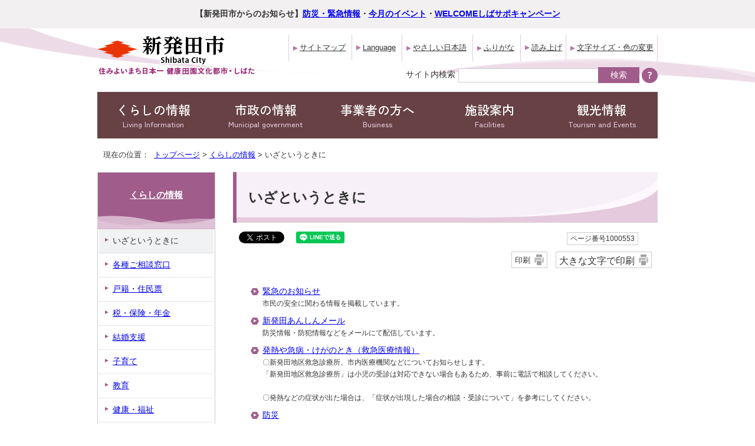

--- FILE ---
content_type: text/html
request_url: https://www.city.shibata.lg.jp/kurashi/iza/index.html
body_size: 16448
content:
<!DOCTYPE html>
<html lang="ja">
<head prefix="og: http://ogp.me/ns# fb: http://ogp.me/ns/fb# article: http://ogp.me/ns/article#">
<!-- Global site tag (gtag.js) - Google Analytics --><script async src="https://www.googletagmanager.com/gtag/js?id=G-LLZPZK29BQ"></script><script>
window.dataLayer = window.dataLayer || [];
function gtag(){dataLayer.push(arguments);}
gtag('js', new Date());

gtag('config', 'G-LLZPZK29BQ');
gtag('config', 'UA-116403538-1');
</script>
<meta charset="UTF-8">
<title>いざというときに｜新潟県新発田市公式ホームページ</title>
<meta name="keywords" content="新発田市,新発田,しばた,shibata">
<meta name="google-site-verification" content="C6s6ZDFqn6NVoEORLwJ46PmDOEPALuoah2v2RledhEM">
<meta name="meta-pankuzu" content="トップページ→くらしの情報→">
<meta name="modified_date" content="2025年6月12日">
<!--[if lt IE 9]>
<script type="text/javascript" src="../../_template_/_site_/_default_/_res/js/html5shiv-printshiv.min.js"></script>
<![endif]-->
<meta property="og:title" content="いざというときに">
<meta property="og:type" content="article">
<meta property="og:description" content="新潟県新発田市公式ホームページ">
<meta property="og:url" content="https://www.city.shibata.lg.jp/kurashi/iza/index.html">
<meta property="og:image" content="https://www.city.shibata.lg.jp/_template_/_site_/_default_/_res/images/sns/ogimage.png">
<meta property="og:site_name" content="新潟県新発田市公式ホームページ">
<meta property="og:locale" content="ja_JP">
<script src="../../_template_/_site_/_default_/_res/js/jquery-3.5.1.min.js"></script>
<script type="text/javascript">
//<!--
var FI = {};
FI.jQuery = jQuery.noConflict(true);
FI.smpcss = "../../_template_/_site_/_default_/_res/design/default_smp.css?a";
FI.smpcss2 = "../../_template_/_site_/_default_/_res/dummy.css";
FI.ads_banner_analytics = true;
FI.open_data_analytics = true;
FI.pageid_search_analytics = true;
FI.file_data_analytics = true;
FI.open_new_window = true;
//-->
</script>
<script src="../../_template_/_site_/_default_/_res/js/smp.js?a"></script>
<script src="../../_template_/_site_/_default_/_res/js/common.js" defer></script>
<script src="../../_template_/_site_/_default_/_res/js/pagetop_fade.js" defer></script>
<script src="../../_template_/_site_/_default_/_res/js/over.js" async></script>
<script src="../../_template_/_site_/_default_/_res/js/articleall.js" async></script>
<script src="../../_template_/_site_/_default_/_res/js/jquery.flatheights.js"></script>
<script src="../../_template_/_site_/_default_/_res/js/outerlink_confirm.js"></script>
<script src="https://tsutaeru.cloud/assets/snippet/js/tsutaeru.js?api_key=1949b557-beb9-465d-8f1a-58af7fa4470e"></script>
<script src="../../_template_/_site_/_default_/_res/js/fm_util.js"></script>
<link id="cmncss" href="../../_template_/_site_/_default_/_res/design/default.css?a" rel="stylesheet" type="text/css" class="pconly">
<link id="printcss" href="../../_template_/_site_/_default_/_res/print_dummy.css" rel="stylesheet" type="text/css" class="pconly">
<link id="bgcss" href="../../_template_/_site_/_default_/_res/dummy.css" rel="stylesheet" type="text/css">
<script type="text/javascript">
//<!--
var bgcss1 = "../../_template_/_site_/_default_/_res/a.css";
var bgcss2 = "../../_template_/_site_/_default_/_res/b.css";
var bgcss3 = "../../_template_/_site_/_default_/_res/c.css";
var bgcss4 = "../../_template_/_site_/_default_/_res/dummy.css";
// -->
</script>
<link rel="preconnect" href="https://fonts.googleapis.com">
<link rel="preconnect" href="https://fonts.gstatic.com" crossorigin>
<link href="https://fonts.googleapis.com/css2?family=Zen+Kaku+Gothic+New:wght@400;500&display=swap" rel="stylesheet">
<script type="text/javascript" src="https://shibata.ficsc.jp/shibata/pages/template/include/js/jquery.min.js"></script>
<script type="text/javascript" src="https://shibata.ficsc.jp/shibata/pages/template/include/js/jquery_suggest.js"></script>
<script type="text/javascript">
//<!--
var qzcjQuery = jQuery.noConflict(true);
//-->
</script>
<link href="https://shibata.ficsc.jp/shibata/pages/template/include/css/suggest.css" rel="stylesheet" type="text/css" />
<script type="text/javascript">
//<!--
qzcjQuery(
function(){
qzcjQuery("#key").suggest(
"https://shibata.ficsc.jp/shibata/js/suggest.htm",
{
delay:400,
minchars:1,
top:-1,
left:0,
width_adjust:-2,
autowidth: true,
datatype: "jsonp",
metachars:" +^!() \u3000,\""
}
);
}
);
qzcjQuery(
function(){
qzcjQuery("#key2").suggest(
"https://shibata.ficsc.jp/shibata/js/suggest.htm",
{
delay:400,
minchars:1,
top:-1,
left:0,
width_adjust:-2,
autowidth: true,
datatype: "jsonp",
metachars:" +^!() \u3000,\""
}
);
}
);
//-->
</script>
<link rel="apple-touch-icon-precomposed" href="../../_template_/_site_/_default_/_res/images/apple-touch-icon-precomposed.png">
<link rel="shortcut icon" href="../../_template_/_site_/_default_/_res/favicon.ico" type="image/vnd.microsoft.icon">
<link rel="icon" href="../../_template_/_site_/_default_/_res/favicon.ico" type="image/vnd.microsoft.icon">
</head>
<body>
<div id="fb-root"></div>
<script type="text/javascript">(function(d, s, id) {
var js, fjs = d.getElementsByTagName(s)[0];
if (d.getElementById(id)) return;
js = d.createElement(s); js.id = id;
js.src = 'https://connect.facebook.net/ja_JP/sdk.js#xfbml=1&version=v2.12';
fjs.parentNode.insertBefore(js, fjs);
}(document, 'script', 'facebook-jssdk'));</script>
<noscript>
<p class="scriptmessage">当ホームページではjavascriptを使用しています。 javascriptの使用を有効にしなければ、一部の機能が正確に動作しない恐れがあります。お手数ですがjavascriptの使用を有効にしてください。</p>
</noscript>
<div id="wrapbg">
<div id="wrap">
<div class="kinkyulink">
<p><strong>【新発田市からのお知らせ】<a href="../../1008718/index.html">防災・緊急情報</a>・<a href="../../event_calendar.html">今月のイベント</a>・<a href="../../kurashi/iju/1030056.html">WELCOMEしばサポキャンペーン</a></strong></p>
</div>
<header id="headerbg" class="clearfix" role="banner">
<div id="blockskip" class="pconly"><a href="#HONBUN">エンターキーを押すと、ナビゲーション部分をスキップし本文へ移動します。</a></div>
<div id="header" class="clearfix">
<div id="tlogo" class="clearfix">
<p><a href="../../index.html"><img src="../../_template_/_site_/_default_/_res/design/images/header/tlogo.png" alt="新発田市" width="223" height="54"></a></p>
<p><a href="../../index.html"><img src="../../_template_/_site_/_default_/_res/design/images/header/tlogo3.png" alt="住みよいまち日本一　健康田園文化都市・しばた" width="270" height="17"></a></p>
</div>
<div id="util">
<div id="util1">
<ul class="clearfix">
<li><a href="../../sitemap.html">サイトマップ</a></li>
<li lang="en"><a href="../../about/foreignlanguage.html">Language</a></li>
<li><a href="https://tsutaeru.cloud/easy.php?uri=https://www.city.shibata.lg.jp/kurashi/iza/index.html">やさしい日本語</a></li>
<li id="tsutaeru-button-ruby" class="furigana"><a href="https://tsutaeru.cloud/ruby.php?uri=https://www.city.shibata.lg.jp/kurashi/iza/index.html">ふりがな</a></li>
<li id="tsutaeru-button-rubyreset" class="furigana"><a href="https://www.city.shibata.lg.jp/kurashi/iza/index.html">ふりがなをけす</a></li>
<li class="onsei"><button id="readbtn">読み上げ</button>
<li class="pconly"><a href="../../about/site/usability.html">文字サイズ・色の変更</a></li>
</ul>
<!-- IF_TRANS_HIDE: -->
<div id="onsei">
<script>_tsutaeru.speech.button()</script>
</div>
<!-- /IF_TRANS_HIDE: -->
<!-- ▲▲▲ END util1 ▲▲▲ --></div>
<div id="sitesearch">
<form role="search" method="get" id="search" name="search" action="https://shibata.ficsc.jp/shibata/search.htm">
<label for="key">サイト内検索</label><input name="key" id="key" type="text" value="" autocomplete="off"><input type="submit" value="検索" class="submit">
</form>
<p class="howto"><a href="../../about/site/keysearch.html"><img src="../../_template_/_site_/_default_/_res/design/images/header/search.png" alt="検索の使い方" width="27" height="26"></a></p>
</div>
</div>
</div>
</header>
<hr class="hide">
<nav id="gnavibg" role="navigation" aria-label="メインメニュー">
<div id="gnavi">
<ul>
<li><a href="../../kurashi/index.html">くらしの情報<span class="pconly" lang="en">Living Information</span></a></li>
<li><a href="../../machidukuri/index.html">市政の情報<span class="pconly" lang="en">Municipal government</span></a></li>
<li><a href="../../jigyosha/index.html">事業者の方へ<span class="pconly" lang="en">Business</span></a></li>
<li><a href="../../shisetsu/index.html">施設案内<span class="pconly" lang="en">Facilities</span></a></li>
<li><a href="../../kanko/index.html">観光情報<span class="pconly" lang="en">Tourism and Events</span></a></li>
</ul>
</div>
</nav>
<hr class="hide">
<nav id="tpath" role="navigation" aria-label="現在の位置">
<p>現在の位置：&nbsp;
<a href="../../index.html">トップページ</a> &gt;
<a href="../../kurashi/index.html">くらしの情報</a> &gt;
いざというときに
</p>
</nav>
<hr class="hide">
<div id="pagebody" class="clearfix lnavileft">
<p class="skip"><a id="HONBUN">ここから本文です。</a></p>
<main id="page" role="main">
<article id="content">
<div id="voice">
<h1>いざというときに</h1>
<div class="box">
<div class="sns ai_skip rs_skip rs_preserve">
<div id="tw"><a class="twitter-share-button" data-lang="ja" data-show-count="false" href="https://twitter.com/share?ref_src=twsrc%5Etfw">Tweet</a><script async src="https://platform.twitter.com/widgets.js" charset="utf-8"></script></div>

<div id="fb">
<div class="fb-share-button" data-href="https://www.city.shibata.lg.jp/kurashi/iza/index.html" data-layout="button" data-mobile-iframe="true" data-size="small"><a class="fb-xfbml-parse-ignore" href="https://www.facebook.com/sharer/sharer.php?u=https://www.city.shibata.lg.jp/kurashi/iza/index.html&src=sdkpreparse" target="_blank">シェア</a></div>
</div>

<div id="snsline">
<div class="line-it-button" data-lang="ja" data-type="share-a" data-url="https://www.city.shibata.lg.jp/kurashi/iza/index.html" style="display: none;">&nbsp;</div>
<script src="https://d.line-scdn.net/r/web/social-plugin/js/thirdparty/loader.min.js" async="async" defer="defer"></script></div>
</div>
<p class="update">
<span class="idnumber">ページ番号1000553</span>　
</p>
<p class="print pconly">
<span class="printm"><a href="javascript:void(0);" onclick="print(); return false;">印刷</a></span>　<span class="printl"><a href="javascript:void(0);" onclick="printData(); return false;">大きな文字で印刷</a></span>
</p>
<!-- ▲▲▲ END box ▲▲▲ --></div>
<ul class="listlink">
<li class="list">
<a href="../../kurashi/iza/oshirase/index.html">緊急のお知らせ</a>
<br>
<span>市民の安全に関わる情報を掲載しています。</span>
</li>
<li class="list">
<a href="../../kurashi/iza/anshin/index.html">新発田あんしんメール</a>
<br>
<span>防災情報・防犯情報などをメールにて配信しています。</span>
</li>
<li class="list">
<a href="../../kurashi/iza/kyukyu/index.html">発熱や急病・けがのとき（救急医療情報）</a>
<br>
<span>〇新発田地区救急診療所、市内医療機関などについてお知らせします。<br>「新発田地区救急診療所」は小児の受診は対応できない場合もあるため、事前に電話で相談してください。<br><br>〇発熱などの症状が出た場合は、「症状が出現した場合の相談・受診について」を参考にしてください。</span>
</li>
<li class="list">
<a href="../../kurashi/iza/sonae/index.html">防災</a>
</li>
<li class="list">
<a href="../../kurashi/iza/shobo/index.html">消防</a>
<br>
<span>火災予防・消防団について</span>
</li>
<li>
<a href="../../kurashi/iza/1028041.html">断水・漏水・濁水の情報</a>
</li>
<li class="list">
<a href="../../kurashi/iza/bouhan/index.html">防犯</a>
<br>
<span>防犯活動と不審者情報、犯罪被害者等支援について</span>
</li>
<li class="list">
<a href="../../kurashi/iza/volunteer/index.html">義援金・ボランティア</a>
</li>
<li class="list">
<a href="../../kurashi/iza/1006929/index.html">その他くらしに関するお知らせ</a>
</li>
</ul>
</div>
</article>
</main>
<hr class="hide">
<nav id="lnavi" class="pconly" role="navigation" aria-labelledby="localnav">
<div id="menubg">
<div id="menu">
<h2 id="localnav"><a href="../../kurashi/index.html">くらしの情報</a></h2>
<ul>
<li class="choice">いざというときに</li>
<li><a href="../../kurashi/soudan/index.html">各種ご相談窓口</a></li>
<li><a href="../../kurashi/koseki/index.html">戸籍・住民票</a></li>
<li><a href="../../kurashi/zei/index.html">税・保険・年金</a></li>
<li><a href="../../kurashi/1022347/index.html">結婚支援</a></li>
<li><a href="../../kurashi/kosodate/index.html">子育て</a></li>
<li><a href="../../kurashi/kyouiku/index.html">教育</a></li>
<li><a href="../../kurashi/kenko/index.html">健康・福祉</a></li>
<li><a href="../../kurashi/gomi/index.html">ごみ・動物・生活環境</a></li>
<li><a href="../../kurashi/iju/index.html">移住・定住</a></li>
<li><a href="../../kurashi/sumai/index.html">住まい・建築・空き家</a></li>
<li><a href="../../kurashi/suido/index.html">上下水道・し尿</a></li>
<li><a href="../../kurashi/kotsu/index.html">交通</a></li>
<li><a href="../../kurashi/kyodo/index.html">自治会・NPO・多文化共生</a></li>
<li><a href="../../kurashi/bunka/index.html">文化・スポーツ</a></li>
<li><a href="../../kurashi/1013319/index.html">産業振興</a></li>
</ul>
</div>
</div>
</nav>
</div>
<hr class="hide">
<aside id="guidebg">
<div id="guide">
<p class="pagetop"><a href="#wrap"><img src="../../_template_/_site_/_default_/_res/design/images/page/mark_pagetop.png" alt="このページの先頭へ戻る" width="90" height="70"></a></p>
<ul>
<li><a href="javascript:history.back();" class="pageback">前のページへ戻る</a></li>
<li><a href="../../index.html" class="pagehome">トップページへ戻る</a></li>
</ul>
<div class="viewmode">
<dl>
<dt>表示</dt><dd>
<ul>
<li><a href="javascript:void(0)" id="viewmode_pc">PC</a></li>
<li><a href="javascript:void(0)" id="viewmode_smp">スマートフォン</a></li>
</ul>
</dd>
</dl>
</div>
</div>
</aside>
<hr class="hide">
<nav id="jssmpbtmnavi" class="smponly">
<ul>
<li id="jssmpbtmnavi01"></li>
<li id="jssmpbtmnavi02"><a href="../../1008718/index.html">防災・緊急情報</a></li>
<li id="jssmpbtmnavi03"><a href="../../event_calendar.html">イベント</a></li>
</ul>
</nav>
<footer id="footerbg" class="clearfix" role="contentinfo">
<div id="footer" class="clearfix">
<div id="add" class="clearfix">
<h2>新発田市役所</h2>
<address>
〒957-8686　新潟県新発田市中央町3丁目3番3号<br>
電話番号：0254-22-3030（代表）　<br class="pcnone">
ファクス番号：0254-22-3110　<br class="pcnone">
法人番号：5000020152064
</address>
</div>
<p class="pconly footermap"><img src="../../_template_/_site_/_default_/_res/design/images/footer/footer_map.png" width="190" height="188" alt="新発田市は越後平野の北部に位置し、県都新潟市に隣接する新潟県北部の町。"></p>
<div id="cityinfo">
<ul>
<li><a href="../../shisetsu/shiyakusho/1004785.html">市役所へのアクセス</a></li>
<li><a href="../../machidukuri/about/chosha/1004786.html">市庁舎などの業務時間・休業日</a></li>
<li><a href="../../shisetsu/shiyakusho/shisho/index.html">各庁舎案内</a></li>
<li><a href="../../about/index.html">新発田市ホームページについて</a></li>
</ul>
</div>
</div>
<div id="copy">
<p lang="en">Copyright &copy; 2018 Shibata City, All Rights Reserved.</p>
</div>
</footer>
<img src="https://shibata.ficsc.jp/shibata/log.gif" alt="" width="1" height="1" class="log">
</div>
</div>
<!-- xmldata for linkcheck start
<linkdata>
<pageid>1000553</pageid>
<pagetitle>いざというときに</pagetitle>
<pageurl>https://www.city.shibata.lg.jp/kurashi/iza/index.html</pageurl>
<device>p</device>
<groupid></groupid>
<groupname></groupname>
<linktitle></linktitle>
<linkurl></linkurl>
</linkdata>
xmldata for linkcheck end  -->
</body>
</html>


--- FILE ---
content_type: text/css
request_url: https://www.city.shibata.lg.jp/_template_/_site_/_default_/_res/event.css
body_size: 3882
content:
@charset "utf-8";
/*******************************************************************************
イベント取込み
*******************************************************************************/
/*------------------------------------------------------------------------------
	イベントカレンダースマホ連携ボタン
------------------------------------------------------------------------------*/
#content .evt{
	margin:25px auto 15px auto;
	padding:15px 0px 15px 0px;
	width:90%;
	clear:both;
	border:2px solid #cccccc;
	text-align:left;
	zoom:1;
}
#content .evtbtn{
	margin:0px auto 0px auto;
	width:80%;
	text-align:center;
}
#content .evt input{
	margin:0px 10px 0px 10px;
	vertical-align:bottom;
}
/*------------------------------------------------------------------------------
	Google取り込みページ
------------------------------------------------------------------------------*/
#wrapcal{
	margin:0px auto 0px auto;
	padding-bottom:10px;
	width:100%;
	font-size:85%;
	text-align:left;
}
#wrapcal #header{
	margin-bottom:0px;
	padding-left:0px;
	padding-right:0px;
	width:100%;
	max-width:100%;
	min-width:100%;
}
#wrapcal #pagebody{
	width:100%;
	max-width:100%;
	min-width:100%;
}
#wrapcal #content,#wrapcal #content2{
	margin:0px 0px 0px 0px;
	width:100%;
}
#wrapcal #tlogo{
	padding-bottom:15px;
	width:100%;
	text-align:center;
}
#wrapcal #content h1{
	margin-bottom:15px;
	padding:12px 15px 10px 15px;
	font-size:130%;
	font-weight:bold;
	color:#333333;
	background:#e9e9d3;
	border:none;
	border-bottom:1px solid #babaa6;
}
#wrapcal #content h2{
	margin:0px 10px 10px 10px;
	padding:8px 5px 8px 14px;
	font-size:110%;
	font-weight:bold;
	color:#333333;
	background:#f3f3ea;
	border:none;
	border-bottom:2px solid #babaa6;
}
#wrapcal #content h3{
	margin:0px 10px 10px 10px;
	padding:7px 5px 7px 15px;
	font-size:100%;
	color:#333333;
	background:#FFFFFF;
	border:none;
	border-bottom:1px dotted #babaa6;
}
#wrapcal .evtdate{
	font-size:115%;
	color:#A80000;
}
#wrapcal p.close{
	text-align:center;
}
#wrapcal p.close a{
	padding-left:18px;
	background:url(images/parts/close.png) no-repeat left center;
}
#wrapcal #checkbox{
	margin:15px 20px 15px 20px;
	padding:20px 10px 20px 10px;
	border:3px solid #cccccc;
}
#wrapcal #checkbox p{
	margin:0px 15px 15px 15px;
	text-align:left;
}
#wrapcal #checkbox p.eventcheck{
	margin:0px 0px 15px 0px;
	text-align:center;
}
#wrapcal #checkbox ul{
	margin:0px 10px 5px 30px;
}
#wrapcal #checkbox .checkboxwrap{
	margin:0px 0px 0px 10px;
	padding:0px 0px 0px 0px;
}
#wrapcal #checkbox .checkboxwrap input{
	margin:0px 10px 0px 0px;
	vertical-align:middle;
}
#wrapcal #checkbox .checkboxwrap label{
	display:block;
	margin:-17px 0px 10px 25px;
}
#wrapcal #checkbox .eventcheck{
	margin:0px 0px 0px 0px;
}
#wrapcal #checkbox .eventcheck input{
	margin:0px 5px 0px 5px;
	padding:8px 10px 8px 10px;
	display:inline-block;
	color:#333;
	background:#FFFFFF url(images/parts/menu_bg.gif) repeat-x left bottom;
	border:1px solid #CCCCCC;
	text-decoration:none;
}
#wrapcal #checkbox .eventcheck button{
	margin:5px 5px 5px 5px;
	padding:8px 10px 8px 10px;
	font-size:100%;
}
#wrapcal #checkbox p.order{
	margin:10px 0px 10px 0px;
	font-size:100%;
	font-weight:bold;
	text-align:left;
}
#wrapcal #checkbox p.order a{
	margin:0px 0px 0px 10px;
	font-weight:normal;
}
#wrapcal #checkbox p.end{
	margin:0px 10px 15px 10px;
	padding:6px;
	font-size:100%;
	font-weight:bold;
	color:#A80000;
	border:1px solid #A80000;
	text-align:center;
}
/* 取込み中ポップアップ */
#lean_overlay{
	height:100%;
	width:100%;
	display:none;
	position: fixed;
	top: 0px;
	left: 0px;
	z-index:100;
	background:#000;
}
#wrapcal #calpopup{
	width:240px;
	padding:10px 20px 10px 20px;
	display:none;
	background:#FFF;
	border-radius: 5px;
	-moz-border-radius: 5px;
	-webkit-border-radius: 5px;
	box-shadow: 0px 0px 4px rgba(0,0,0,0.7);
	-webkit-box-shadow: 0 0 4px rgba(0,0,0,0.7);
	-moz-box-shadow: 0 0px 4px rgba(0,0,0,0.7);
	text-align:center;
}
#wrapcal #calpopup h2{
	margin-bottom:6px;
	padding:0px;
	background:none;
	border:none;
	color:#2b2b2b;
	text-align:left;
}
#wrapcal #calpopup img{
	margin-bottom:6px;
}
#wrapcal #calpopup p{
	margin:0px 0px 6px 0px;
	text-align:left;
}


--- FILE ---
content_type: text/css
request_url: https://www.city.shibata.lg.jp/_template_/_site_/_default_/_res/design/content.css?1026
body_size: 9995
content:
@charset "utf-8";
/*------------------------------------------------------------------------------
[1] 共通設定
[2] メインコンテンツ 共通設定
[3] メインコンテンツ 詳細設定
------------------------------------------------------------------------------*/
/*******************************************************************************
[1] 共通設定
*******************************************************************************/
hr{
	margin:0px 15px 25px 15px;
	color:#FFFFFF;
	border:solid 1px #CCCCCC;
}
/*　本文へ　*/
#blockskip a{
	color:#FFF;
	background-color:#a05c8b;
}
/*******************************************************************************
[2] メインコンテンツ 共通設定
********************************************************************************/
#content p.update,#content2 p.update,#content3 p.update,#googlecontent p.update{
	margin:0px 10px 10px 0px;
}
/*==============================================================================
	印刷ボタン
==============================================================================*/
#content p.print, #content2 p.print, #content3 p.print{
	margin-left:10px;
	margin-right:10px;
	clear:both;
	text-align:right;
}
#content p.print .printm a, #content2 p.print .printm a, #content3 p.print .printm a,
#content p.print .printl a, #content2 p.print .printl a, #content3 p.print .printl a{
	padding:5px 28px 3px 5px;
	display:inline-block;
	font-size:95%;
	color:#333333;
	text-decoration:none;
	background:#ffffff url(images/content/print.gif) no-repeat right center;
	border:1px solid #CCC;
	line-height:1.4;
	vertical-align:top;
}
#content p.print .printl a, #content2 p.print .printl a, #content3 p.print .printl a{
	padding:3px 28px 1px 5px;
	font-size:120%;
}
/*------------------------------------------------------------------------------
	アンケート用
------------------------------------------------------------------------------*/
#content2 p.update span.print a{
	padding:5px 28px 3px 5px;
	display:inline-block;
	font-size:95%;
	color:#333333;
	text-decoration:none;
	background:#ffffff url(images/content/print.gif) no-repeat right center;
	border:1px solid #CCC;
	line-height:1.4;
	vertical-align:top;
	text-align:right;
}
/*******************************************************************************
[3] メインコンテンツ 詳細設定
********************************************************************************/
/*==============================================================================
	見出し・段落（h1からh6まで）
==============================================================================*/
#content h1,#content2 h1,#content p.faqtitle,#content3 h1{
	padding:25px 10px 25px 20px;
	font-size:180%;
	background:#f8eff9 url(images/content/h1_bg.png) no-repeat right bottom;
	border-left:6px solid #a05d8b;
	line-height:1.5;
}
#content h2,#content2 h2{
	padding:15px 5px 15px 26px;
	font-size:130%;
	background: url(images/content/mark_h2.png) no-repeat 10px 20px, url(images/content/h2_bg.png) repeat-x left center,#F9eff8;
	line-height:1.5;
}
#content h3,#content2 h3{
	padding:7px 5px 7px 15px;
	font-size:120%;
	border-top:3px solid #a05d8b;
	border-bottom:1px solid #ccc;
	line-height:1.5;
}
#content h4,#content2 h4{
	margin-left:7px;
	padding:4px 5px 4px 6px;
	font-size:100%;
	border-bottom:2px solid #a05d8b;
	line-height:1.5;
}
#content h5,#content2 h5{
	margin-left:7px;
	padding:2px 5px 2px 8px;
	font-size:100%;
	border-left:4px solid #a05d8b;
	line-height:1.5;
}
#content h6,#content2 h6{
	margin-left:5px;
	padding:0px 5px 0px 10px;
	font-size:100%;
	line-height:1.5;
}
/*==============================================================================
	リスト
==============================================================================*/
/*------------------------------------------------------------------------------
	定義リスト
------------------------------------------------------------------------------*/
#content dt{
	border-color:#a05d8b;
}
#content dd{
	border-color:#CCC;
}
#content2 dt,#content2 .fieldlabel{
	border-color:#CCC;
}
/*------------------------------------------------------------------------------
	リンク付リスト
------------------------------------------------------------------------------*/
#content ul.objectlink li,#content2 ul.objectlink li{
	background:url(images/content/mark_list.png) no-repeat 5px 5px;
}
/*==============================================================================
	リストページ
==============================================================================*/
/*------------------------------------------------------------------------------
	通常リスト（セカンドトップ含む）
------------------------------------------------------------------------------*/
#content ul.listlink li,#content2 ul.listlink li{
	background:url(images/content/mark_list.png) no-repeat 5px 4px;
}
/*	リスト画像が登録されていた場合
------------------------------------------------------------------------------*/
#content ul li.thumbslist .thumbslink,#content2 ul li.thumbslist .thumbslink{
	background:url(images/content/mark_list.png) no-repeat 0px 3px;
}
/*------------------------------------------------------------------------------
	2列リスト（セカンドトップ含む）
------------------------------------------------------------------------------*/
#content ul.listlink2 li,#second ul.listlink2 li,#petit ul.listlink2 li{
	background:url(images/content/mark_list.png) no-repeat 5px 4px;
}
#content2 ul.listlink2 li{
	background:url(images/content/mark_list.png) no-repeat 5px 4px;
}
/*------------------------------------------------------------------------------
	孫リスト
------------------------------------------------------------------------------*/
#content ul.captionlink li strong,#content2 ul.captionlink li strong{
	margin:0px 5px 5px 15px;
	padding:0px 0px 0px 20px;
	background:url(images/content/mark_biglist.png) no-repeat 0px 3px;
}
#content ul.captionlink li span:not([lang]),#content2 ul.captionlink li span:not([lang]){
	margin:0px 0px 0px 35px;
}
#content ul.captionlink li ul.listlink li span,#content2 ul.captionlink li ul.listlink li span{
	margin:0px 0px 0px 0px;
}
#content ul.captionlink ul.listlink,#content2 ul.captionlink ul.listlink{
	margin-top:10px;
}
#content ul.captionlink ul.listlink li,#content2 ul.captionlink ul.listlink li{
	margin-bottom:10px;
}
/*------------------------------------------------------------------------------
	リストが一覧表示されている場合
------------------------------------------------------------------------------*/
#content ul li.list,#content2 ul li.list{
	background-image:url(images/content/mark_list.png);
}
#content ul li.thumbslist .list,#content2 ul li.thumbslist .list{
	padding-left:20px;
	background-image:url(images/content/mark_list.png);
	font-size:100%;
}
/*==============================================================================
	添付ファイルアイコン common.cssに記載
==============================================================================*/
/*==============================================================================
	テーブル
==============================================================================*/
#content table,#content2 table{
	margin-left:10px;
}
#content th,#content2 th{
	background:#EFEFEF;
}
/*------------------------------------------------------------------------------
	表内リンクテンプレート
------------------------------------------------------------------------------*/
#content table ul.objectlink,#content2 table ul.objectlink{
	margin:0px 15px 0px 0px;
}
/*==============================================================================
	地図　common.cssに記載
==============================================================================*/
/*==============================================================================
	関連情報、添付ファイル
==============================================================================*/
#content h2.kanren,#content2 h2.kanren{
}
/*==============================================================================
	オープンデータエリア
==============================================================================*/
#content .opendata h3,#content2 .opendata h3{
}
/*==============================================================================
	plugin
==============================================================================*/
.plugin{
	background:#efefef;
	border:1px solid #CCC;
}
/*==============================================================================
	ページ内アンケート
==============================================================================*/
#pagequest{
	margin:20px auto 20px auto;
	width:90%;
	clear:both;
	background-color:#FFFFFF;
	border:2px solid #CCCCCC;
}
#pagequest h2{
	margin:0px 0px 10px 0px;
	padding:5px 5px 5px 10px;
	font-size:100%;
	color:#333333;
	background:#EFEFEF none;
	border-left:none;
	border-top:none;
	border-right:none;
	border-bottom:1px dotted #CCCCCC;
}
#pagequest p,#pagequest fieldset{
	margin:0px 15px 12px 10px;
	border:none;
	line-height:1.3;
}
#pagequest p label,#pagequest fieldset legend{
	margin-bottom:6px;
	padding:2px 0px 0px 7px;
	border-left:4px solid #CCCCCC;
}
#pagequest p label,#pagequest p strong,#pagequest fieldset legend{
	width:100%;
	display:inline-block;
}
#pagequest input,#pagequest textarea{
	margin:0px 4px 2px 10px;
	vertical-align:middle;
}
#pagequest input[type="text"],#pagequest textarea{
	width:90%;
}
#pagequest p.textcenter button{
	margin:0px;
	padding:2px 8px 2px 8px;
}
/*==============================================================================
	お問合せ
==============================================================================*/
#reference{
	margin:20px auto 20px auto;
	width:90%;
	clear:both;
	border:1px solid #CCC;
}
#reference h2{
	margin:0px;
	padding:10px 5px 10px 10px;
	font-size:120%;
	background:#efefef;
	border-top:1px solid #FFF;
	border-right:1px solid #FFF;
	border-bottom:none;
	border-left:1px solid #FFF;
}
#reference p{
	margin:0px;
	padding:10px 15px 10px 15px;
}
#reference p a.mail{
	padding-left:30px;
	background:url(images/content/mail.png) no-repeat left 3px;
}
